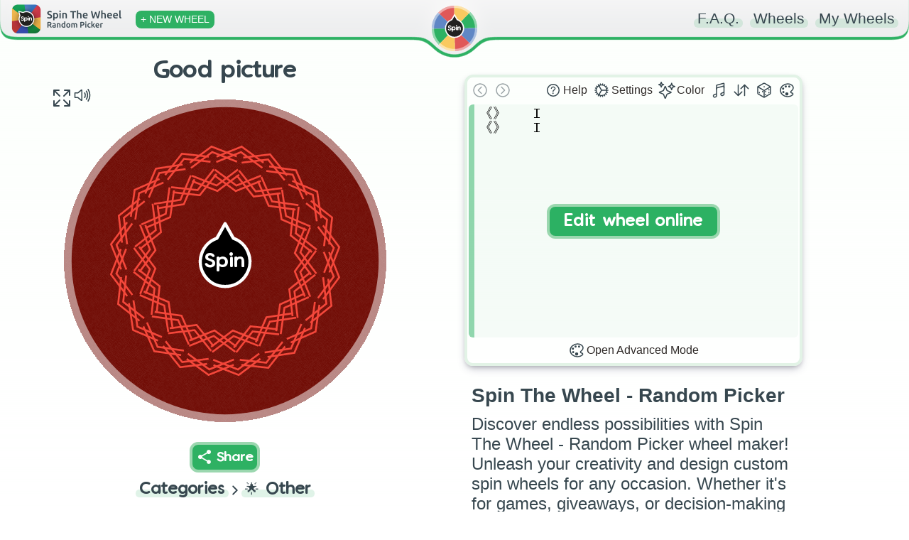

--- FILE ---
content_type: text/html; charset=utf-8
request_url: https://spinthewheel.app/good-picture
body_size: 2328
content:
<!doctype html><html lang="en"><head><link rel="preconnect" href="https://www.googletagmanager.com" crossorigin><link rel="dns-prefetch" href="https://www.googletagmanager.com"><link rel="preconnect" href="https://www.google-analytics.com" crossorigin><link rel="preconnect" href="https://spinthewheel.app/"/><script type="application/ld+json">{
        "@context": "https://schema.org",
        "@type": "WebSite",
        "name": "Spin The Wheel - Random Picker",
        "alternateName": ["Spin The Wheel", "STW"],
        "url": "https://spinthewheel.app/"
      }</script><script async src="https://www.googletagmanager.com/gtag/js?id=G-5RSB97TC0M"></script><script>function gtag(){dataLayer.push(arguments)}window.dataLayer=window.dataLayer||[],gtag("js",new Date),gtag("config","G-5RSB97TC0M")</script><meta charset="utf-8"><link rel="shortcut icon" href="/favicons/favicon.ico"/><link rel="icon" type="image/png" sizes="16x16" href="/favicons/favicon-16x16.png"/><link rel="icon" type="image/png" sizes="32x32" href="/favicons/favicon-32x32.png"/><link rel="icon" type="image/png" sizes="96x96" href="/favicons/favicon-96x96.png"/><link rel="icon" type="image/svg+xml" href="/favicons/favicon.svg"/><link rel="apple-touch-icon" sizes="180x180" href="/favicons/apple-touch-icon.png"/><meta name="apple-mobile-web-app-title" content="Spin The Wheel - Random Picker"/><link rel="manifest" href="/site.webmanifest"/><meta name="viewport" content="width=device-width,initial-scale=1,shrink-to-fit=no,maximum-scale=5"><meta name="theme-color" content="#2eb163"><meta name="color-scheme" content="light"><link rel="manifest" href="/manifest.json"><title>Good picture | Spin The Wheel - Random Picker</title><link rel="stylesheet" href="/styles.css?v=260118.1"/><link rel="preload" href="/static/media/VanillaExtractRegularAccents.5bcb5c70169dcc809757.woff2" as="font" type="font/woff2" crossorigin="anonymous"><meta property="og:site_name" content="Spin The Wheel - Random Picker"/><meta name="title" property="og:title" content="Good picture | Spin The Wheel - Random Picker" data-react-helmet="true"><meta name="twitter:title" content="Good picture | Spin The Wheel - Random Picker"><meta name="description" property="og:description" content="Spin the wheel to randomly choose from these options: 《》   I, 《》   I!" data-react-helmet="true"><meta name="twitter:description" content="Spin the wheel to randomly choose from these options: 《》   I, 《》   I!"><meta name="image" property="og:image" content="https://spinthewheel.app/assets/images/preview/good-picture.png" data-react-helmet="true"><meta name="twitter:image" content="https://spinthewheel.app/assets/images/preview/good-picture.png"><meta name="twitter:image:alt" content="Good picture | Spin The Wheel - Random Picker"><meta property="al:ios:url" content="spinthewheel://good-picture"/><meta property="al:ios:app_name" content="Spin The Wheel - Random Picker"/><meta property="al:ios:app_store_id" content="1467343690"/><meta property="al:android:url" content="spinthewheel://good-picture"/><meta property="al:android:package" content="com.spinthewheeldecider"/><meta property="al:android:app_name" content="Spin The Wheel - Random Picker"/><meta property="al:web:url" content="https://spinthewheel.app/good-picture"/><meta property="al:web:should_fallback" content="true"/><meta name="twitter:card" content="summary_large_image"><meta name="twitter:site" content="@stwapp"><style>div#ssr_wdata,div#ssr_wdata_empty{display:none}</style><style>body{overflow-x:hidden;font-family:-apple-system,BlinkMacSystemFont,"Segoe UI",Roboto,Oxygen,Ubuntu,Cantarell,"Fira Sans","Droid Sans","Helvetica Neue",sans-serif;-webkit-font-smoothing:antialiased;-moz-osx-font-smoothing:grayscale;background:linear-gradient(to top,#ffffff00 0,#fcfffc 100%) fixed;background-repeat:no-repeat;margin:0}</style><script defer="defer" src="/static/js/main.e6a5b199.js"></script><link href="/static/css/main.bfa9397d.css" rel="stylesheet"></head><body><noscript>You need to enable JavaScript to run this app.</noscript><div id="root"><div class="App" id="App"><header class="App-header"></header><div><div class="App-main"><div class="row pr-vertical"><div class="col-6 align" style="flex-shrink:0"><div id="fullscreen-div"><div style="position:relative;padding-top:0"><div style="background-color:#ececec;border-radius:7px;height:21px;width:200px;display:block;text-align:center;margin:21px auto 0"></div><div id="wheel-container" class="shape"></div><div class="underwheel-buttons"><div style="place-content:center"><span class="dynamic-link-button" style="width:80px;height:25px;background-color:rgba(128,128,128,.16);border-color:rgba(128,128,128,0)"></span></div></div><div style="background-color:#ececec;border-radius:7px;height:15px;width:120px;display:block;text-align:center;margin:15px auto 0"></div></div></div></div><div class="col-6"><div><div class="wheel-edit"><div class="wheel-edit-container wheel-edit-shadow"><div class="wheel-edit-header" style="height:32px"></div><div class="wheel-edit-content"><div class="wheel-edit-row textarea-full">《》   I
《》   I</div><span style="height:34px"></span></div></div></div><div id="app-col" style="padding:10px 30px;text-align:center"><div class="paragraph" style="padding:0;margin-bottom:10px"><div><div style="text-align:start;color:#37474f"><h2 name="ssr_wheel_title" class="wheel-title">Spin The Wheel - Random Picker</h2><div name="ssr_wheel_desc">Discover endless possibilities with Spin The Wheel - Random Picker wheel maker! Unleash your creativity and design custom spin wheels for any occasion. Whether it's for games, giveaways, or decision-making fun, our user-friendly platform lets you create interactive experiences that engage and entertain. Spin the wheel and make your ideas come to life in a dynamic and exciting way!</div></div><div style="margin-top:15px;font-weight:200">Go ahead and grab the FREE app to discover thousands more fun wheels!</div></div></div><div class="app-store-container" style="padding-top:10px"><div class="placeholder"></div></div></div></div></div><div class="pr-3-all" style="height:280px"></div><div id="app-row" style="padding:10px 30px;text-align:center"><div class="paragraph" style="padding:0;margin-bottom:10px"><div><div style="text-align:start;color:#37474f"><h2 name="ssr_wheel_title" class="wheel-title">Spin The Wheel - Random Picker</h2><div name="ssr_wheel_desc">Discover endless possibilities with Spin The Wheel - Random Picker wheel maker! Unleash your creativity and design custom spin wheels for any occasion. Whether it's for games, giveaways, or decision-making fun, our user-friendly platform lets you create interactive experiences that engage and entertain. Spin the wheel and make your ideas come to life in a dynamic and exciting way!</div></div><div style="margin-top:15px;font-weight:200">Go ahead and grab the FREE app to discover thousands more fun wheels!</div></div></div><div class="app-store-container" style="padding-top:10px"><div class="placeholder"></div></div></div></div><div class="row"></div></div></div></div></div><div id="ssr_wdata">{&quot;Title&quot;:&quot;Good picture&quot;,&quot;Description&quot;:&quot;&quot;,&quot;FontSize&quot;:50,&quot;LabelsList&quot;:[&quot;《》   I&quot;,&quot;《》   I&quot;],&quot;Style&quot;:{&quot;_id&quot;:null,&quot;Type&quot;:0,&quot;Colors&quot;:[&quot;#710d06&quot;,&quot;#f44336&quot;],&quot;Data&quot;:[[0,1]],&quot;Space&quot;:null},&quot;ColorLock&quot;:null,&quot;LabelRepeat&quot;:12,&quot;ThumbnailUrl&quot;:&quot;https://spinthewheel.app/assets/images/preview/good-picture.png&quot;,&quot;Confirmed&quot;:true,&quot;TextDisplayType&quot;:null,&quot;Flagged&quot;:false,&quot;DateModified&quot;:&quot;2020-01-20T10:11:14.942Z&quot;,&quot;CategoryId&quot;:13,&quot;Weights&quot;:[],&quot;Sound&quot;:null,&quot;WheelKey&quot;:&quot;good-picture&quot;}</div></body></html>

--- FILE ---
content_type: application/javascript
request_url: https://spinthewheel.app/static/js/60.9a5f97eb.chunk.js
body_size: 1247
content:
"use strict";(self.webpackChunkspinthewheel_app=self.webpackChunkspinthewheel_app||[]).push([[60],{1214(e,i,s){s.r(i),s.d(i,{default:()=>w});var l=s(9950),a=s(3047),r=s(6497),n=s(7279);const d=s.p+"static/media/spin-the-wheel-random-picker-burger.77f6ad9943dab35447db.jpg",c=s.p+"static/media/spin-the-wheel-random-picker-burger-s.dd850801b13efa432250.jpg",o=s.p+"static/media/spin-the-wheel-random-picker-decision.95d23c32185599fdddc2.jpg",t=s.p+"static/media/spin-the-wheel-random-picker-decision-s.7a88b2bfd54866d53b94.jpg";var h=s(7923),p=s(3744),m=s(4414);const j=()=>{let e=window.innerWidth;return e>700&&(e/=2),e=Math.min(.8*e-12,500),e},x=e=>{const{state:i}=(0,l.useContext)(r.BR),[s,x]=(0,l.useState)(j()),w=(0,p.X)(()=>{x(j())});(0,l.useEffect)(()=>(window.addEventListener("resize",w),()=>window.removeEventListener("resize",w)),[]);const v=s<350,g=v?c:d,b=v?t:o,u=s,f=u*(401/600);return(0,m.jsxs)(m.Fragment,{children:[(0,m.jsx)("div",{className:"row",children:(0,m.jsx)("div",{className:"col-12",style:{textAlign:"center"},children:(0,m.jsx)(a.N_,{to:"spin-the-wheel-random-picker",children:(0,m.jsx)("h2",{className:"title marked dynamic-background before-".concat(i.color),style:{margin:"20px 40px",fontSize:30},children:"Spin The Wheel - Random Picker App"})})})}),(0,m.jsxs)("div",{className:"row",children:[(0,m.jsx)("div",{className:"col-6",children:(0,m.jsx)("div",{className:"col-block",children:(0,m.jsxs)("div",{className:"list overview border-left-".concat(i.color),style:{paddingTop:10},children:[(0,m.jsxs)("h3",{className:"title",children:["Top ",(0,m.jsx)("span",{className:"color-".concat(i.color),children:"Spin The Wheel - Random Picker"})," features:"]}),(0,m.jsxs)("ul",{children:[(0,m.jsx)("li",{children:"Unlimited wheels of fortune with unlimited labels"}),(0,m.jsx)("li",{children:"Big color library and ability to use custom colors"}),(0,m.jsx)("li",{children:"Chat with other people spinning the same wheel"}),(0,m.jsx)("li",{children:"Wheel Store with thousands of wheels to download"}),(0,m.jsx)("li",{children:"Premade presets to easily create beautiful spinner wheels"})]})]})})}),(0,m.jsx)("div",{className:"col-6",children:(0,m.jsx)("div",{className:"col-block",children:(0,m.jsx)("div",{style:{paddingTop:10},children:(0,m.jsx)(h.LazyLoadImage,{placeholder:(0,m.jsx)("div",{style:{width:u,height:f}}),src:g,alt:"Spin The Wheel App Preview",width:u,height:f})})})})]}),(0,m.jsxs)("div",{className:"row",style:{marginBottom:20},children:[(0,m.jsx)("div",{className:"col-6",children:(0,m.jsx)("div",{className:"col-block",children:(0,m.jsx)("div",{style:{paddingTop:10},children:(0,m.jsx)(h.LazyLoadImage,{placeholder:(0,m.jsx)("div",{style:{width:u,height:f}}),src:b,alt:"Spin The Wheel App Preview",width:u,height:f})})})}),(0,m.jsx)("div",{className:"col-6",children:(0,m.jsx)("div",{className:"col-block",children:(0,m.jsxs)("div",{className:"list overview border-left-".concat(i.color),style:{paddingTop:10},children:[(0,m.jsx)("h3",{className:"title",children:"Download for free to:"}),(0,m.jsxs)("ul",{children:[(0,m.jsxs)("li",{children:[(0,m.jsx)("span",{role:"img","aria-label":"Champion Emoji",children:"\ud83c\udfc6"})," Create custom raffles and random prize or name draws"]}),(0,m.jsxs)("li",{children:[(0,m.jsx)("span",{role:"img","aria-label":"Party Emoji",children:"\ud83c\udf89"})," Make your social party games even more entertaining"]}),(0,m.jsxs)("li",{children:[(0,m.jsx)("span",{role:"img","aria-label":"Casino Emoji",children:"\ud83c\udfb0"})," Make your own roulettes and spinner wheels"]}),(0,m.jsxs)("li",{children:[(0,m.jsx)("span",{role:"img","aria-label":"Dice Roll Emoji",children:"\ud83c\udfb2"})," Do 'flip a coin', roulettes, dice rolls on the wheel"]}),(0,m.jsxs)("li",{children:[(0,m.jsx)("span",{role:"img","aria-label":"Globe Emoji",children:"\ud83c\udf0e"})," Share created wheels with the world"]})]}),(0,m.jsx)(n.A,{source:"web-overview"})]})})})]})]})},w=l.memo(x)}}]);

--- FILE ---
content_type: image/svg+xml
request_url: https://spinthewheel.app/static/media/spin-logo.3ed2b9513996d4515aa5dfd0276d8b8a.svg
body_size: 461
content:
<svg xmlns="http://www.w3.org/2000/svg" viewBox="0 0 526.7 526.6" xml:space="preserve"><path fill="#F9C960" d="m77.1 77.1 186.2 186.2H0c0-13.5 1.1-27.1 3.2-40.8 9-57.3 35.8-107.4 73.9-145.4z"/><path fill="#E05858" d="M263.3 263.3 77.1 449.5C28.9 401.1-.1 334.6 0 263.3h263.3z"/><path fill="#2EB163" d="M263.3-.1v263.3L77.1 77.1C125.5 28.8 192-.1 263.3-.1z"/><path fill="#E05858" d="M449.5 77.1c48.3 48.4 77.2 114.9 77.1 186.2H263.3L449.5 77.1z"/><path fill="#6087C5" d="M263.3 263.3v263.3c-13.5 0-27.1-1.1-40.8-3.2a262.4 262.4 0 0 1-145.4-73.9l186.2-186.2zM304.1 3.2c57.3 9 107.3 35.8 145.4 73.9L263.3 263.3V0c13.5 0 27.1 1 40.8 3.2z"/><path fill="#2EB163" d="m263.3 263.3 186.2 186.2a263.5 263.5 0 0 1-186.2 77.2V263.3z"/><path fill="#F9C960" d="M526.7 263.3c0 13.5-1.1 27.1-3.2 40.8a262.4 262.4 0 0 1-73.9 145.4L263.3 263.3h263.4z"/><path opacity=".48" fill="#FFF" d="M298.6 2.4C154.5-17.1 21.9 83.9 2.5 228-17 372.1 84 504.7 228.1 524.1s276.6-81.5 296.1-225.6S442.7 21.9 298.6 2.4zm-67.1 496.5C101.4 481.3 10.2 361.6 27.8 231.5S165 10.1 295.1 27.7 516.5 165 498.9 295.1c-17.6 130.1-137.3 221.3-267.4 203.8z"/></svg>

--- FILE ---
content_type: application/javascript
request_url: https://spinthewheel.app/static/js/170.db2bbf14.chunk.js
body_size: 1729
content:
"use strict";(self.webpackChunkspinthewheel_app=self.webpackChunkspinthewheel_app||[]).push([[170],{2170(e,t,a){a.r(t),a.d(t,{default:()=>b});var l,n=a(7528),r=a(2555),i=a(9950),s=a(2569),o=a(3101),c=a(9810),h=a(6497),d=a(8434),u=a(5887),p=a(2180),y=a(1134),g=a(1377),m=a(4414);const x=!!navigator.share&&!g.xl,f="spinthewheel.app",b=e=>{let{}=e;const{graphqlClient:t,state:a}=(0,i.useContext)(h.BR),[g,b]=(0,i.useState)(!1),[w,S]=(0,i.useState)(!1),[C,v]=(0,i.useState)(null),W=(0,i.useRef)(null),k=(0,s.d4)(e=>e.wheel.present),j=(0,s.d4)(e=>e.main.spinning),[T,A]=(0,i.useState)(!1),L=(0,s.wA)();(0,i.useEffect)(()=>{C&&!k.meta.WheelKey&&(v(null),S(!1)),A(!1)},[k.meta.WheelKey]);const D=e=>{x?navigator.share({title:"Check out my wheel '".concat(e.Title,"'"),url:"https://".concat(f,"/").concat(e.WheelKey)}).then(()=>{}).catch(e=>console.log("Error sharing",e)):v(e.WheelKey),(0,o.F)(e),L((0,y.QP)((0,o.JM)()))},K=()=>{W&&W.current&&(W.current.select(),W.current.setSelectionRange(0,99999),document.execCommand("copy"),S(!0),u.Ay.success("Share link copied to clipboard",{duration:4e3,id:"copy"}))};return(0,m.jsx)("div",{style:{position:"relative"},children:(0,m.jsxs)("div",{style:{display:"flex",justifyContent:"center",alignContent:"center",alignItems:"center"},children:[!C&&!g&&!j&&!!a.authToken&&(0,m.jsxs)("label",{style:{marginRight:10,fontSize:20},children:[(0,m.jsx)("input",{type:"checkbox",checked:T,onChange:()=>A(e=>!e)}),(0,m.jsx)("span",{children:"publish"})]}),(0,m.jsx)("div",{onClick:async()=>{if(g||j)return;if(C)return void K();if(k.meta.WheelKey)return void D((0,r.A)((0,r.A)({},k.meta),{},{DateCreated:+new Date}));if(k.data.Labels.length<2)return void u.Ay.error("Add at least two slices to the wheel",{style:{border:"2px solid #e05858"}});if("untitled wheel"===k.meta.Title.trim().toLowerCase())return void u.Ay.error("Please add a wheel title",{style:{border:"2px solid #e05858"}});b(!0),L((0,y.ik)(null));const e=(0,o.H2)(k.meta,!1,!0),a=(0,o.Zl)(k.data,!1);try{var i;const r=await t.mutate({mutation:(0,c.J1)(l||(l=(0,n.A)(["\n          mutation createWheel ($input: CreateWheelInput!) {\n            createWheel (input: $input) {\n              Title\n              WheelKey\n              ThumbnailUrl\n              DateCreated\n              Style {\n                _id\n              }\n            }\n          }\n        "]))),variables:{input:{Title:e.Title,LabelsList:a.Labels,Weights:a.Weights.filter(e=>e[0]<a.Labels.length),Style:a.Style,FontSize:parseFloat(a.FontSize),IsPublic:T,LabelRepeat:a.LabelRepeat,DecayType:3,TextDisplayType:a.TextDisplayType,GUID:e.GUID,Sound:a.Sound?{Tick:a.Sound.Tick,Win:a.Sound.Win,LabelSounds:null===(i=a.Sound.LabelSounds)||void 0===i?void 0:i.filter(e=>e[0]<a.Labels.length)}:void 0}}});r.data&&r.data.createWheel?(L((0,p.KV)(r.data.createWheel.Style._id)),L((0,p.$5)(r.data.createWheel.WheelKey)),D(r.data.createWheel)):u.Ay.error("Could not share wheel. Please try again later (#1)")}catch(s){u.Ay.error("Could not share wheel \n"+(s.message?s.message.replace("stw_force:",""):"Please try again (#2)"))}finally{b(!1)}},id:"wheel-container-import-link",style:{textAlign:"center",margin:"0px",filter:g||j?"grayscale(1)":"none"},children:(0,m.jsx)("div",{style:{textDecoration:"none",cursor:g?"progress":j?"not-allowed":"pointer"},rel:"noopener noreferrer",children:(0,m.jsxs)("span",{className:"dynamic-link-button",style:{},children:[g?(0,m.jsx)(d.A,{type:"regular",size:20,style:{marginRight:8}}):(0,m.jsx)("span",{className:"icon share"}),(0,m.jsx)("span",{children:C?w?"COPIED":"COPY":"Share"}),C&&(0,m.jsx)("div",{className:"wheel-share-url",children:(0,m.jsx)("input",{"aria-label":"Wheel share link",ref:W,onClick:K,type:"text",value:"https://".concat(f,"/").concat(C),readOnly:!0,style:{backgroundColor:"#fff",color:"#2eb163",marginLeft:10}})})]})})})]})})}}}]);